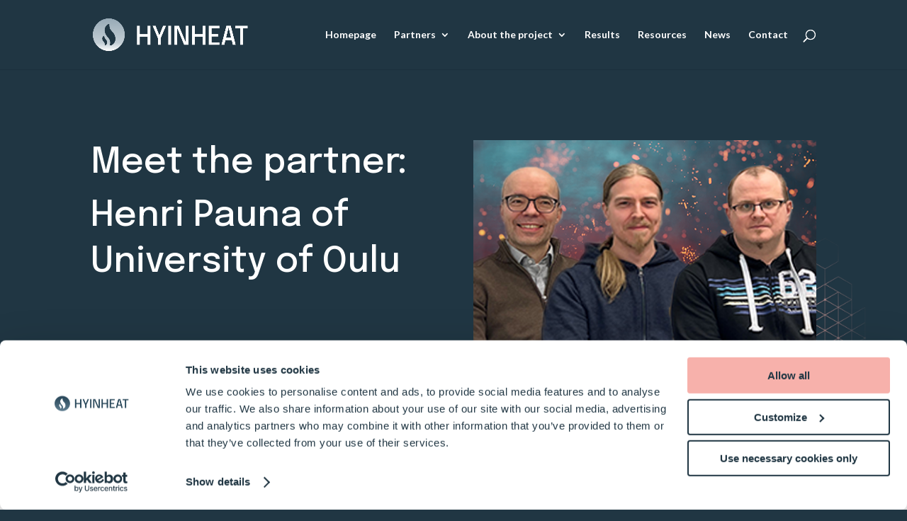

--- FILE ---
content_type: text/html; charset=utf-8
request_url: https://www.google.com/recaptcha/api2/anchor?ar=1&k=6LfVZGMpAAAAAMlOHwBzjUbkICTLILyG_Ra8OlGg&co=aHR0cHM6Ly9oeWluaGVhdC5ldTo0NDM.&hl=en&v=PoyoqOPhxBO7pBk68S4YbpHZ&size=invisible&anchor-ms=20000&execute-ms=30000&cb=pjlj08pj0wkw
body_size: 48710
content:
<!DOCTYPE HTML><html dir="ltr" lang="en"><head><meta http-equiv="Content-Type" content="text/html; charset=UTF-8">
<meta http-equiv="X-UA-Compatible" content="IE=edge">
<title>reCAPTCHA</title>
<style type="text/css">
/* cyrillic-ext */
@font-face {
  font-family: 'Roboto';
  font-style: normal;
  font-weight: 400;
  font-stretch: 100%;
  src: url(//fonts.gstatic.com/s/roboto/v48/KFO7CnqEu92Fr1ME7kSn66aGLdTylUAMa3GUBHMdazTgWw.woff2) format('woff2');
  unicode-range: U+0460-052F, U+1C80-1C8A, U+20B4, U+2DE0-2DFF, U+A640-A69F, U+FE2E-FE2F;
}
/* cyrillic */
@font-face {
  font-family: 'Roboto';
  font-style: normal;
  font-weight: 400;
  font-stretch: 100%;
  src: url(//fonts.gstatic.com/s/roboto/v48/KFO7CnqEu92Fr1ME7kSn66aGLdTylUAMa3iUBHMdazTgWw.woff2) format('woff2');
  unicode-range: U+0301, U+0400-045F, U+0490-0491, U+04B0-04B1, U+2116;
}
/* greek-ext */
@font-face {
  font-family: 'Roboto';
  font-style: normal;
  font-weight: 400;
  font-stretch: 100%;
  src: url(//fonts.gstatic.com/s/roboto/v48/KFO7CnqEu92Fr1ME7kSn66aGLdTylUAMa3CUBHMdazTgWw.woff2) format('woff2');
  unicode-range: U+1F00-1FFF;
}
/* greek */
@font-face {
  font-family: 'Roboto';
  font-style: normal;
  font-weight: 400;
  font-stretch: 100%;
  src: url(//fonts.gstatic.com/s/roboto/v48/KFO7CnqEu92Fr1ME7kSn66aGLdTylUAMa3-UBHMdazTgWw.woff2) format('woff2');
  unicode-range: U+0370-0377, U+037A-037F, U+0384-038A, U+038C, U+038E-03A1, U+03A3-03FF;
}
/* math */
@font-face {
  font-family: 'Roboto';
  font-style: normal;
  font-weight: 400;
  font-stretch: 100%;
  src: url(//fonts.gstatic.com/s/roboto/v48/KFO7CnqEu92Fr1ME7kSn66aGLdTylUAMawCUBHMdazTgWw.woff2) format('woff2');
  unicode-range: U+0302-0303, U+0305, U+0307-0308, U+0310, U+0312, U+0315, U+031A, U+0326-0327, U+032C, U+032F-0330, U+0332-0333, U+0338, U+033A, U+0346, U+034D, U+0391-03A1, U+03A3-03A9, U+03B1-03C9, U+03D1, U+03D5-03D6, U+03F0-03F1, U+03F4-03F5, U+2016-2017, U+2034-2038, U+203C, U+2040, U+2043, U+2047, U+2050, U+2057, U+205F, U+2070-2071, U+2074-208E, U+2090-209C, U+20D0-20DC, U+20E1, U+20E5-20EF, U+2100-2112, U+2114-2115, U+2117-2121, U+2123-214F, U+2190, U+2192, U+2194-21AE, U+21B0-21E5, U+21F1-21F2, U+21F4-2211, U+2213-2214, U+2216-22FF, U+2308-230B, U+2310, U+2319, U+231C-2321, U+2336-237A, U+237C, U+2395, U+239B-23B7, U+23D0, U+23DC-23E1, U+2474-2475, U+25AF, U+25B3, U+25B7, U+25BD, U+25C1, U+25CA, U+25CC, U+25FB, U+266D-266F, U+27C0-27FF, U+2900-2AFF, U+2B0E-2B11, U+2B30-2B4C, U+2BFE, U+3030, U+FF5B, U+FF5D, U+1D400-1D7FF, U+1EE00-1EEFF;
}
/* symbols */
@font-face {
  font-family: 'Roboto';
  font-style: normal;
  font-weight: 400;
  font-stretch: 100%;
  src: url(//fonts.gstatic.com/s/roboto/v48/KFO7CnqEu92Fr1ME7kSn66aGLdTylUAMaxKUBHMdazTgWw.woff2) format('woff2');
  unicode-range: U+0001-000C, U+000E-001F, U+007F-009F, U+20DD-20E0, U+20E2-20E4, U+2150-218F, U+2190, U+2192, U+2194-2199, U+21AF, U+21E6-21F0, U+21F3, U+2218-2219, U+2299, U+22C4-22C6, U+2300-243F, U+2440-244A, U+2460-24FF, U+25A0-27BF, U+2800-28FF, U+2921-2922, U+2981, U+29BF, U+29EB, U+2B00-2BFF, U+4DC0-4DFF, U+FFF9-FFFB, U+10140-1018E, U+10190-1019C, U+101A0, U+101D0-101FD, U+102E0-102FB, U+10E60-10E7E, U+1D2C0-1D2D3, U+1D2E0-1D37F, U+1F000-1F0FF, U+1F100-1F1AD, U+1F1E6-1F1FF, U+1F30D-1F30F, U+1F315, U+1F31C, U+1F31E, U+1F320-1F32C, U+1F336, U+1F378, U+1F37D, U+1F382, U+1F393-1F39F, U+1F3A7-1F3A8, U+1F3AC-1F3AF, U+1F3C2, U+1F3C4-1F3C6, U+1F3CA-1F3CE, U+1F3D4-1F3E0, U+1F3ED, U+1F3F1-1F3F3, U+1F3F5-1F3F7, U+1F408, U+1F415, U+1F41F, U+1F426, U+1F43F, U+1F441-1F442, U+1F444, U+1F446-1F449, U+1F44C-1F44E, U+1F453, U+1F46A, U+1F47D, U+1F4A3, U+1F4B0, U+1F4B3, U+1F4B9, U+1F4BB, U+1F4BF, U+1F4C8-1F4CB, U+1F4D6, U+1F4DA, U+1F4DF, U+1F4E3-1F4E6, U+1F4EA-1F4ED, U+1F4F7, U+1F4F9-1F4FB, U+1F4FD-1F4FE, U+1F503, U+1F507-1F50B, U+1F50D, U+1F512-1F513, U+1F53E-1F54A, U+1F54F-1F5FA, U+1F610, U+1F650-1F67F, U+1F687, U+1F68D, U+1F691, U+1F694, U+1F698, U+1F6AD, U+1F6B2, U+1F6B9-1F6BA, U+1F6BC, U+1F6C6-1F6CF, U+1F6D3-1F6D7, U+1F6E0-1F6EA, U+1F6F0-1F6F3, U+1F6F7-1F6FC, U+1F700-1F7FF, U+1F800-1F80B, U+1F810-1F847, U+1F850-1F859, U+1F860-1F887, U+1F890-1F8AD, U+1F8B0-1F8BB, U+1F8C0-1F8C1, U+1F900-1F90B, U+1F93B, U+1F946, U+1F984, U+1F996, U+1F9E9, U+1FA00-1FA6F, U+1FA70-1FA7C, U+1FA80-1FA89, U+1FA8F-1FAC6, U+1FACE-1FADC, U+1FADF-1FAE9, U+1FAF0-1FAF8, U+1FB00-1FBFF;
}
/* vietnamese */
@font-face {
  font-family: 'Roboto';
  font-style: normal;
  font-weight: 400;
  font-stretch: 100%;
  src: url(//fonts.gstatic.com/s/roboto/v48/KFO7CnqEu92Fr1ME7kSn66aGLdTylUAMa3OUBHMdazTgWw.woff2) format('woff2');
  unicode-range: U+0102-0103, U+0110-0111, U+0128-0129, U+0168-0169, U+01A0-01A1, U+01AF-01B0, U+0300-0301, U+0303-0304, U+0308-0309, U+0323, U+0329, U+1EA0-1EF9, U+20AB;
}
/* latin-ext */
@font-face {
  font-family: 'Roboto';
  font-style: normal;
  font-weight: 400;
  font-stretch: 100%;
  src: url(//fonts.gstatic.com/s/roboto/v48/KFO7CnqEu92Fr1ME7kSn66aGLdTylUAMa3KUBHMdazTgWw.woff2) format('woff2');
  unicode-range: U+0100-02BA, U+02BD-02C5, U+02C7-02CC, U+02CE-02D7, U+02DD-02FF, U+0304, U+0308, U+0329, U+1D00-1DBF, U+1E00-1E9F, U+1EF2-1EFF, U+2020, U+20A0-20AB, U+20AD-20C0, U+2113, U+2C60-2C7F, U+A720-A7FF;
}
/* latin */
@font-face {
  font-family: 'Roboto';
  font-style: normal;
  font-weight: 400;
  font-stretch: 100%;
  src: url(//fonts.gstatic.com/s/roboto/v48/KFO7CnqEu92Fr1ME7kSn66aGLdTylUAMa3yUBHMdazQ.woff2) format('woff2');
  unicode-range: U+0000-00FF, U+0131, U+0152-0153, U+02BB-02BC, U+02C6, U+02DA, U+02DC, U+0304, U+0308, U+0329, U+2000-206F, U+20AC, U+2122, U+2191, U+2193, U+2212, U+2215, U+FEFF, U+FFFD;
}
/* cyrillic-ext */
@font-face {
  font-family: 'Roboto';
  font-style: normal;
  font-weight: 500;
  font-stretch: 100%;
  src: url(//fonts.gstatic.com/s/roboto/v48/KFO7CnqEu92Fr1ME7kSn66aGLdTylUAMa3GUBHMdazTgWw.woff2) format('woff2');
  unicode-range: U+0460-052F, U+1C80-1C8A, U+20B4, U+2DE0-2DFF, U+A640-A69F, U+FE2E-FE2F;
}
/* cyrillic */
@font-face {
  font-family: 'Roboto';
  font-style: normal;
  font-weight: 500;
  font-stretch: 100%;
  src: url(//fonts.gstatic.com/s/roboto/v48/KFO7CnqEu92Fr1ME7kSn66aGLdTylUAMa3iUBHMdazTgWw.woff2) format('woff2');
  unicode-range: U+0301, U+0400-045F, U+0490-0491, U+04B0-04B1, U+2116;
}
/* greek-ext */
@font-face {
  font-family: 'Roboto';
  font-style: normal;
  font-weight: 500;
  font-stretch: 100%;
  src: url(//fonts.gstatic.com/s/roboto/v48/KFO7CnqEu92Fr1ME7kSn66aGLdTylUAMa3CUBHMdazTgWw.woff2) format('woff2');
  unicode-range: U+1F00-1FFF;
}
/* greek */
@font-face {
  font-family: 'Roboto';
  font-style: normal;
  font-weight: 500;
  font-stretch: 100%;
  src: url(//fonts.gstatic.com/s/roboto/v48/KFO7CnqEu92Fr1ME7kSn66aGLdTylUAMa3-UBHMdazTgWw.woff2) format('woff2');
  unicode-range: U+0370-0377, U+037A-037F, U+0384-038A, U+038C, U+038E-03A1, U+03A3-03FF;
}
/* math */
@font-face {
  font-family: 'Roboto';
  font-style: normal;
  font-weight: 500;
  font-stretch: 100%;
  src: url(//fonts.gstatic.com/s/roboto/v48/KFO7CnqEu92Fr1ME7kSn66aGLdTylUAMawCUBHMdazTgWw.woff2) format('woff2');
  unicode-range: U+0302-0303, U+0305, U+0307-0308, U+0310, U+0312, U+0315, U+031A, U+0326-0327, U+032C, U+032F-0330, U+0332-0333, U+0338, U+033A, U+0346, U+034D, U+0391-03A1, U+03A3-03A9, U+03B1-03C9, U+03D1, U+03D5-03D6, U+03F0-03F1, U+03F4-03F5, U+2016-2017, U+2034-2038, U+203C, U+2040, U+2043, U+2047, U+2050, U+2057, U+205F, U+2070-2071, U+2074-208E, U+2090-209C, U+20D0-20DC, U+20E1, U+20E5-20EF, U+2100-2112, U+2114-2115, U+2117-2121, U+2123-214F, U+2190, U+2192, U+2194-21AE, U+21B0-21E5, U+21F1-21F2, U+21F4-2211, U+2213-2214, U+2216-22FF, U+2308-230B, U+2310, U+2319, U+231C-2321, U+2336-237A, U+237C, U+2395, U+239B-23B7, U+23D0, U+23DC-23E1, U+2474-2475, U+25AF, U+25B3, U+25B7, U+25BD, U+25C1, U+25CA, U+25CC, U+25FB, U+266D-266F, U+27C0-27FF, U+2900-2AFF, U+2B0E-2B11, U+2B30-2B4C, U+2BFE, U+3030, U+FF5B, U+FF5D, U+1D400-1D7FF, U+1EE00-1EEFF;
}
/* symbols */
@font-face {
  font-family: 'Roboto';
  font-style: normal;
  font-weight: 500;
  font-stretch: 100%;
  src: url(//fonts.gstatic.com/s/roboto/v48/KFO7CnqEu92Fr1ME7kSn66aGLdTylUAMaxKUBHMdazTgWw.woff2) format('woff2');
  unicode-range: U+0001-000C, U+000E-001F, U+007F-009F, U+20DD-20E0, U+20E2-20E4, U+2150-218F, U+2190, U+2192, U+2194-2199, U+21AF, U+21E6-21F0, U+21F3, U+2218-2219, U+2299, U+22C4-22C6, U+2300-243F, U+2440-244A, U+2460-24FF, U+25A0-27BF, U+2800-28FF, U+2921-2922, U+2981, U+29BF, U+29EB, U+2B00-2BFF, U+4DC0-4DFF, U+FFF9-FFFB, U+10140-1018E, U+10190-1019C, U+101A0, U+101D0-101FD, U+102E0-102FB, U+10E60-10E7E, U+1D2C0-1D2D3, U+1D2E0-1D37F, U+1F000-1F0FF, U+1F100-1F1AD, U+1F1E6-1F1FF, U+1F30D-1F30F, U+1F315, U+1F31C, U+1F31E, U+1F320-1F32C, U+1F336, U+1F378, U+1F37D, U+1F382, U+1F393-1F39F, U+1F3A7-1F3A8, U+1F3AC-1F3AF, U+1F3C2, U+1F3C4-1F3C6, U+1F3CA-1F3CE, U+1F3D4-1F3E0, U+1F3ED, U+1F3F1-1F3F3, U+1F3F5-1F3F7, U+1F408, U+1F415, U+1F41F, U+1F426, U+1F43F, U+1F441-1F442, U+1F444, U+1F446-1F449, U+1F44C-1F44E, U+1F453, U+1F46A, U+1F47D, U+1F4A3, U+1F4B0, U+1F4B3, U+1F4B9, U+1F4BB, U+1F4BF, U+1F4C8-1F4CB, U+1F4D6, U+1F4DA, U+1F4DF, U+1F4E3-1F4E6, U+1F4EA-1F4ED, U+1F4F7, U+1F4F9-1F4FB, U+1F4FD-1F4FE, U+1F503, U+1F507-1F50B, U+1F50D, U+1F512-1F513, U+1F53E-1F54A, U+1F54F-1F5FA, U+1F610, U+1F650-1F67F, U+1F687, U+1F68D, U+1F691, U+1F694, U+1F698, U+1F6AD, U+1F6B2, U+1F6B9-1F6BA, U+1F6BC, U+1F6C6-1F6CF, U+1F6D3-1F6D7, U+1F6E0-1F6EA, U+1F6F0-1F6F3, U+1F6F7-1F6FC, U+1F700-1F7FF, U+1F800-1F80B, U+1F810-1F847, U+1F850-1F859, U+1F860-1F887, U+1F890-1F8AD, U+1F8B0-1F8BB, U+1F8C0-1F8C1, U+1F900-1F90B, U+1F93B, U+1F946, U+1F984, U+1F996, U+1F9E9, U+1FA00-1FA6F, U+1FA70-1FA7C, U+1FA80-1FA89, U+1FA8F-1FAC6, U+1FACE-1FADC, U+1FADF-1FAE9, U+1FAF0-1FAF8, U+1FB00-1FBFF;
}
/* vietnamese */
@font-face {
  font-family: 'Roboto';
  font-style: normal;
  font-weight: 500;
  font-stretch: 100%;
  src: url(//fonts.gstatic.com/s/roboto/v48/KFO7CnqEu92Fr1ME7kSn66aGLdTylUAMa3OUBHMdazTgWw.woff2) format('woff2');
  unicode-range: U+0102-0103, U+0110-0111, U+0128-0129, U+0168-0169, U+01A0-01A1, U+01AF-01B0, U+0300-0301, U+0303-0304, U+0308-0309, U+0323, U+0329, U+1EA0-1EF9, U+20AB;
}
/* latin-ext */
@font-face {
  font-family: 'Roboto';
  font-style: normal;
  font-weight: 500;
  font-stretch: 100%;
  src: url(//fonts.gstatic.com/s/roboto/v48/KFO7CnqEu92Fr1ME7kSn66aGLdTylUAMa3KUBHMdazTgWw.woff2) format('woff2');
  unicode-range: U+0100-02BA, U+02BD-02C5, U+02C7-02CC, U+02CE-02D7, U+02DD-02FF, U+0304, U+0308, U+0329, U+1D00-1DBF, U+1E00-1E9F, U+1EF2-1EFF, U+2020, U+20A0-20AB, U+20AD-20C0, U+2113, U+2C60-2C7F, U+A720-A7FF;
}
/* latin */
@font-face {
  font-family: 'Roboto';
  font-style: normal;
  font-weight: 500;
  font-stretch: 100%;
  src: url(//fonts.gstatic.com/s/roboto/v48/KFO7CnqEu92Fr1ME7kSn66aGLdTylUAMa3yUBHMdazQ.woff2) format('woff2');
  unicode-range: U+0000-00FF, U+0131, U+0152-0153, U+02BB-02BC, U+02C6, U+02DA, U+02DC, U+0304, U+0308, U+0329, U+2000-206F, U+20AC, U+2122, U+2191, U+2193, U+2212, U+2215, U+FEFF, U+FFFD;
}
/* cyrillic-ext */
@font-face {
  font-family: 'Roboto';
  font-style: normal;
  font-weight: 900;
  font-stretch: 100%;
  src: url(//fonts.gstatic.com/s/roboto/v48/KFO7CnqEu92Fr1ME7kSn66aGLdTylUAMa3GUBHMdazTgWw.woff2) format('woff2');
  unicode-range: U+0460-052F, U+1C80-1C8A, U+20B4, U+2DE0-2DFF, U+A640-A69F, U+FE2E-FE2F;
}
/* cyrillic */
@font-face {
  font-family: 'Roboto';
  font-style: normal;
  font-weight: 900;
  font-stretch: 100%;
  src: url(//fonts.gstatic.com/s/roboto/v48/KFO7CnqEu92Fr1ME7kSn66aGLdTylUAMa3iUBHMdazTgWw.woff2) format('woff2');
  unicode-range: U+0301, U+0400-045F, U+0490-0491, U+04B0-04B1, U+2116;
}
/* greek-ext */
@font-face {
  font-family: 'Roboto';
  font-style: normal;
  font-weight: 900;
  font-stretch: 100%;
  src: url(//fonts.gstatic.com/s/roboto/v48/KFO7CnqEu92Fr1ME7kSn66aGLdTylUAMa3CUBHMdazTgWw.woff2) format('woff2');
  unicode-range: U+1F00-1FFF;
}
/* greek */
@font-face {
  font-family: 'Roboto';
  font-style: normal;
  font-weight: 900;
  font-stretch: 100%;
  src: url(//fonts.gstatic.com/s/roboto/v48/KFO7CnqEu92Fr1ME7kSn66aGLdTylUAMa3-UBHMdazTgWw.woff2) format('woff2');
  unicode-range: U+0370-0377, U+037A-037F, U+0384-038A, U+038C, U+038E-03A1, U+03A3-03FF;
}
/* math */
@font-face {
  font-family: 'Roboto';
  font-style: normal;
  font-weight: 900;
  font-stretch: 100%;
  src: url(//fonts.gstatic.com/s/roboto/v48/KFO7CnqEu92Fr1ME7kSn66aGLdTylUAMawCUBHMdazTgWw.woff2) format('woff2');
  unicode-range: U+0302-0303, U+0305, U+0307-0308, U+0310, U+0312, U+0315, U+031A, U+0326-0327, U+032C, U+032F-0330, U+0332-0333, U+0338, U+033A, U+0346, U+034D, U+0391-03A1, U+03A3-03A9, U+03B1-03C9, U+03D1, U+03D5-03D6, U+03F0-03F1, U+03F4-03F5, U+2016-2017, U+2034-2038, U+203C, U+2040, U+2043, U+2047, U+2050, U+2057, U+205F, U+2070-2071, U+2074-208E, U+2090-209C, U+20D0-20DC, U+20E1, U+20E5-20EF, U+2100-2112, U+2114-2115, U+2117-2121, U+2123-214F, U+2190, U+2192, U+2194-21AE, U+21B0-21E5, U+21F1-21F2, U+21F4-2211, U+2213-2214, U+2216-22FF, U+2308-230B, U+2310, U+2319, U+231C-2321, U+2336-237A, U+237C, U+2395, U+239B-23B7, U+23D0, U+23DC-23E1, U+2474-2475, U+25AF, U+25B3, U+25B7, U+25BD, U+25C1, U+25CA, U+25CC, U+25FB, U+266D-266F, U+27C0-27FF, U+2900-2AFF, U+2B0E-2B11, U+2B30-2B4C, U+2BFE, U+3030, U+FF5B, U+FF5D, U+1D400-1D7FF, U+1EE00-1EEFF;
}
/* symbols */
@font-face {
  font-family: 'Roboto';
  font-style: normal;
  font-weight: 900;
  font-stretch: 100%;
  src: url(//fonts.gstatic.com/s/roboto/v48/KFO7CnqEu92Fr1ME7kSn66aGLdTylUAMaxKUBHMdazTgWw.woff2) format('woff2');
  unicode-range: U+0001-000C, U+000E-001F, U+007F-009F, U+20DD-20E0, U+20E2-20E4, U+2150-218F, U+2190, U+2192, U+2194-2199, U+21AF, U+21E6-21F0, U+21F3, U+2218-2219, U+2299, U+22C4-22C6, U+2300-243F, U+2440-244A, U+2460-24FF, U+25A0-27BF, U+2800-28FF, U+2921-2922, U+2981, U+29BF, U+29EB, U+2B00-2BFF, U+4DC0-4DFF, U+FFF9-FFFB, U+10140-1018E, U+10190-1019C, U+101A0, U+101D0-101FD, U+102E0-102FB, U+10E60-10E7E, U+1D2C0-1D2D3, U+1D2E0-1D37F, U+1F000-1F0FF, U+1F100-1F1AD, U+1F1E6-1F1FF, U+1F30D-1F30F, U+1F315, U+1F31C, U+1F31E, U+1F320-1F32C, U+1F336, U+1F378, U+1F37D, U+1F382, U+1F393-1F39F, U+1F3A7-1F3A8, U+1F3AC-1F3AF, U+1F3C2, U+1F3C4-1F3C6, U+1F3CA-1F3CE, U+1F3D4-1F3E0, U+1F3ED, U+1F3F1-1F3F3, U+1F3F5-1F3F7, U+1F408, U+1F415, U+1F41F, U+1F426, U+1F43F, U+1F441-1F442, U+1F444, U+1F446-1F449, U+1F44C-1F44E, U+1F453, U+1F46A, U+1F47D, U+1F4A3, U+1F4B0, U+1F4B3, U+1F4B9, U+1F4BB, U+1F4BF, U+1F4C8-1F4CB, U+1F4D6, U+1F4DA, U+1F4DF, U+1F4E3-1F4E6, U+1F4EA-1F4ED, U+1F4F7, U+1F4F9-1F4FB, U+1F4FD-1F4FE, U+1F503, U+1F507-1F50B, U+1F50D, U+1F512-1F513, U+1F53E-1F54A, U+1F54F-1F5FA, U+1F610, U+1F650-1F67F, U+1F687, U+1F68D, U+1F691, U+1F694, U+1F698, U+1F6AD, U+1F6B2, U+1F6B9-1F6BA, U+1F6BC, U+1F6C6-1F6CF, U+1F6D3-1F6D7, U+1F6E0-1F6EA, U+1F6F0-1F6F3, U+1F6F7-1F6FC, U+1F700-1F7FF, U+1F800-1F80B, U+1F810-1F847, U+1F850-1F859, U+1F860-1F887, U+1F890-1F8AD, U+1F8B0-1F8BB, U+1F8C0-1F8C1, U+1F900-1F90B, U+1F93B, U+1F946, U+1F984, U+1F996, U+1F9E9, U+1FA00-1FA6F, U+1FA70-1FA7C, U+1FA80-1FA89, U+1FA8F-1FAC6, U+1FACE-1FADC, U+1FADF-1FAE9, U+1FAF0-1FAF8, U+1FB00-1FBFF;
}
/* vietnamese */
@font-face {
  font-family: 'Roboto';
  font-style: normal;
  font-weight: 900;
  font-stretch: 100%;
  src: url(//fonts.gstatic.com/s/roboto/v48/KFO7CnqEu92Fr1ME7kSn66aGLdTylUAMa3OUBHMdazTgWw.woff2) format('woff2');
  unicode-range: U+0102-0103, U+0110-0111, U+0128-0129, U+0168-0169, U+01A0-01A1, U+01AF-01B0, U+0300-0301, U+0303-0304, U+0308-0309, U+0323, U+0329, U+1EA0-1EF9, U+20AB;
}
/* latin-ext */
@font-face {
  font-family: 'Roboto';
  font-style: normal;
  font-weight: 900;
  font-stretch: 100%;
  src: url(//fonts.gstatic.com/s/roboto/v48/KFO7CnqEu92Fr1ME7kSn66aGLdTylUAMa3KUBHMdazTgWw.woff2) format('woff2');
  unicode-range: U+0100-02BA, U+02BD-02C5, U+02C7-02CC, U+02CE-02D7, U+02DD-02FF, U+0304, U+0308, U+0329, U+1D00-1DBF, U+1E00-1E9F, U+1EF2-1EFF, U+2020, U+20A0-20AB, U+20AD-20C0, U+2113, U+2C60-2C7F, U+A720-A7FF;
}
/* latin */
@font-face {
  font-family: 'Roboto';
  font-style: normal;
  font-weight: 900;
  font-stretch: 100%;
  src: url(//fonts.gstatic.com/s/roboto/v48/KFO7CnqEu92Fr1ME7kSn66aGLdTylUAMa3yUBHMdazQ.woff2) format('woff2');
  unicode-range: U+0000-00FF, U+0131, U+0152-0153, U+02BB-02BC, U+02C6, U+02DA, U+02DC, U+0304, U+0308, U+0329, U+2000-206F, U+20AC, U+2122, U+2191, U+2193, U+2212, U+2215, U+FEFF, U+FFFD;
}

</style>
<link rel="stylesheet" type="text/css" href="https://www.gstatic.com/recaptcha/releases/PoyoqOPhxBO7pBk68S4YbpHZ/styles__ltr.css">
<script nonce="YoSZ2f4xMyQyQS4cCTJF8A" type="text/javascript">window['__recaptcha_api'] = 'https://www.google.com/recaptcha/api2/';</script>
<script type="text/javascript" src="https://www.gstatic.com/recaptcha/releases/PoyoqOPhxBO7pBk68S4YbpHZ/recaptcha__en.js" nonce="YoSZ2f4xMyQyQS4cCTJF8A">
      
    </script></head>
<body><div id="rc-anchor-alert" class="rc-anchor-alert"></div>
<input type="hidden" id="recaptcha-token" value="[base64]">
<script type="text/javascript" nonce="YoSZ2f4xMyQyQS4cCTJF8A">
      recaptcha.anchor.Main.init("[\x22ainput\x22,[\x22bgdata\x22,\x22\x22,\[base64]/[base64]/bmV3IFpbdF0obVswXSk6Sz09Mj9uZXcgWlt0XShtWzBdLG1bMV0pOks9PTM/bmV3IFpbdF0obVswXSxtWzFdLG1bMl0pOks9PTQ/[base64]/[base64]/[base64]/[base64]/[base64]/[base64]/[base64]/[base64]/[base64]/[base64]/[base64]/[base64]/[base64]/[base64]\\u003d\\u003d\x22,\[base64]\x22,\x22LjrDnsOiw7QHwoTDhlsCNW46FcOKwpYhR8Kyw78VfEPCtMKOVFbDhcOjw5hJw5vDkMKrw6pcWwI2w6fCgCVBw4VZWTk3w7HDksKTw4/[base64]/Cu8OHwr/Cr0UVwr9ewpvCq8OJK8KeU8OLdF5/OywgYsKEwpwjw54banAeUMOECUUQLRfDmSdzZMOoNB4RBsK2IU/CtW7CikQrw5Zvw6fCt8O9w7l0wpXDszMZKANpwqzCqcOuw6LCllPDly/Dn8O+wrdLw5rCihxFwpbCmB/[base64]/DkMO4wrDDgcO1bmgxwpzDn8KKwp0rRELDssO2bnbDvcOGRUXDs8OCw5QpcsOdYcKvwr0/SUnDosKtw6PDny3CicKSw7PCtG7DusKqwokxXVFvHF4Vwo/Dq8OnQTLDpAEWbsOyw79dw4cOw7dULXfCl8OtJ0DCvMKxI8Ozw6bDvzd8w6/Ch1N7wrZNwpHDnwfDi8O2wpVUK8Kiwp/DvcOpw5zCqMKxwqNfIxXDhRhIe8OBwpzCp8Kow6XDosKaw7jCq8KLM8OKfnHCrMO0wocnFVZ/JsORMH7CssKAwoLCocOkb8KzwrjDtHHDgMKywpfDgEdDw5TCmMKrAcOAKMOGV2puGMKhfSN/FzbCoWV/w4RELyVUFcOYw6XDq23Dq3nDvMO9CMOxdsOywrfCtcKJwqnCgA8kw6xaw5MBUncjwqjDucK7NGItWsOrwpRHUcKlwqfCsSDDocKCC8KDVsKWTsKbZMKhw4JHwplDw5Efw4AUwq8bfy/DnQfCslpbw6Asw7oYLBLCrsK1wpLCqMOsC2TDhS/DkcK1wrzCtDZFw7/Dl8KkO8KvRsOAwrzDlFdSwofCmxnDqMOCwqDCqcK6BMKzBhklw5LCoGVYwowtwrFGC0ZYfE3DnsO1wqR3Yyhbw63CjBHDmgLDjwg2F2FaPQIfwpBkw63CtMOMwo3Cq8K1e8O1w5IbwrkPwrUlwrPDgsOLwoLDosKxEsK9PisdQXBab8Ogw5lPw5o8wpMqwo/[base64]/[base64]/CocOCCl14PcOCw4fClCrCksORJm8KwqHDiFDCrcOYwo7DrcOefgjDs8KuwqTClE3CkWQuw4/[base64]/[base64]/DqTPCosK/wpltwpcmwrshO8KKwoBnw7B2OWnCoMO/wrvCiMOAwpfDucOUwoPDv0bCucKJw5pUw4EUw77Dul3ChQ/[base64]/aMOZR2jDj1cZP8Kdw53Cvjtdw6wKwp0FRW/[base64]/w7TCucONwpXDnCLDty9WCSPCtHxyWjzCkcOGw7gKwpDDvcKhwpjDpzIaw6xNL2DDsh8/wrfCvTvDrW5bwrjDjnXDmx/CmMKXw6YHH8O2acKHw4jDmsK+cWoqw7/[base64]/DgSzDncOnw492wotZw4zClMOpwrjCg8KocnrDsMKFw5NYISM0woU/G8OWLMOPAMKqwogUwp/DnsObwrh9bsKkwqvDmS07w5HDr8OKWsK4wowMeMOIU8OLXMOyMMO2wp3DsBTDkcO/[base64]/DkwcMNFHCt8OOSMOlw7rCu8OkDcOXw77CuMKsw4ZsL0UafBcQbSMjw6rDlMOZwrLDkGUsQ1FEwqXCsB9AXMOLfEImZsO5NFMrdCnCh8O4w7MIM2zDrmvDm33CoMOhf8Orw687XcOfw47DmmXCk1/CmSTDusKOInghwpFFwqjCpArDkQRYw4NTNXclZ8Kic8OPwo3CgcK4e3XDgcOrdsOzwokZQMKkw7kqw5zDthkFGsK4eRdGVsOzwpJWw43Cqw/[base64]/DsWzDpsO5cnNZMMKzw77DuU1Nw4nCpMO4C8OhwphlS8K0T0jDucOywprCqzzDhCM6woIHSxVTwpHCuVc5w4xWw6fDucKEw4vDrMOUKWQAwq1EwrhmOcKvOELCnU3CriFYw63CmsK/AsK0TFRKw6lpwp3Cvgs7QzMgIQ59wpvCqcKOCsOIwozCvMKAait3N2FhJyDDngXDjsKeRGfCqMOPLsKEc8O/w5k8w7IcwrbCg0A+KsOLw7B0C8O0w5bDhsKMIcOvXUjCpcKiNgPCk8OsAMO2w6nDj0XCssOQw57Dj0LCpA7Co07DlDkxwrIRw5YlasO4wrYuUC9/wrvDkAnDrMOWVcK3EGzDucKcw5PCo0EhwoM0P8Odwq80wo1LEMO3asO4wr8Jf1QHOsKCw6hEVcKHw5XCq8ODKsKTOcOOwpHClGEuIy4Hw4VXcHTDngDDnmVNwo7DnU1UPMO/[base64]/CjsO0V8OdP8OjwpfCsMK6wprCq0nDlyo8VMOmeMKDGsOkFMOzBMKFw4I4woIKwpPDtsOzOgZUSMO6w4/Cun/DjWNTAcKsAgcLJ3fDoVxEFV3DtX3DksOgw73DkgFtwovCoxwoQ0tgecOQwoJyw6EBw7hCCULCgnUrwptvZ2PCmkvDjh/Dm8K8w6nCu3IzJMOGwqjCl8KKAwMCDgZhwpcPPcO/wpjCmWFXwqBAaSE6w7tqw4DCoyMsPjQSw7QeasK2LsKCwobDn8K1w51hw7/Cti/Dv8K+wrsDJMO1woYlw7h4GmFXw7MiYcKwMijDt8O4C8OifMKuJcOYE8OYcz3CicOJP8OSw54bMw4oworCuhvDuSXDmsOvFTjCsUspwqVzGsKcwrwRw7lqTcKnK8OlIQ43DRZGw6Bow5jDmjTDtl4hw4nCs8OnQQMwdcOXwprCjwYpw4hHI8O/w5vDhsOIwofCk2PDkE57IBoTe8KKX8OhP8O0ZMKtwp5Dw7xbw5YAccKFw69NKMOIWEJLGcOZwrQsw57CtyYcfydAw6N9wpfCkWlSwoPDucKAezYSGMOvEFTCtU/[base64]/ChRMnLkvDo8O6w4LDpsKwwp7DiGTDuMK4BF/CscKIw6fDi8K2w7FdA3c0w69bD8KRwo9vw48BLMKUDBjDpMKzw7LDv8OOwq3DvFd8w5wAYMOnw6/DjyDDscO7PcOHw49fw60hw4RRwq5+S0zDsEcLw5sDdcORw4xUY8KybsOnECtJw7zDsA3Cu33DhVTCk0zCrGnDgHAYS3/Ch1vDt0l8TcO2wqYKwoZqwo04wopTw4dSaMOiCgHDk08hFsKgw7t5ORBPwqB7M8K3w4hJw5/CtsKkwodIEsKPwociCMKPwo/Ct8KEw4DChB9HwrHCgD4eFcKnM8OyXsKKw6kfwqtlw6IiTEnCncKLUEnCu8O1JUtYwpvDvAgKJXbCrMODwrkFwqQqACkrdMOXwoXDq2LDgcOhVcKOVsK4OMO5ZC7CscOuw6zDrgAKw4TDmsKqwqTDjRlbwpLCq8Kvwrlxw4Ihw43DtUVeD1/Cl8OjasO/w4B6w5XDoCPCrVsew5d8w6bCjCbChgBRCcOAO1DDl8K2LwbDoQoWIMKAw5fDrcKDRMKkFFVlw75/CcKIw6/CncKmwqnCjcKDXUAjwpXCgyd2EMKSw4jCgDowFgrCmMKQwpwnw7TDhFxiAcK3wrLDuDzDpUMKwqTDvcOvw5LClcK1w7hGX8OYf3gycMOBbXBuMDtfw4fDtjlNwopIwolrw4jDgQZ/wr/CpSwUwr11wqddZiDDq8KBwrJ3w516LBpcw4haw7PCnsKTZQcMLkLDi1LCq8KCwrzDhQVQw5gWw7fDpirDuMK+w5HCnlhIw5R4w50nWMKnwo/CtgTCrXskdiBFwqPDuWfDhxHCuVAqwpXCtHXCg1UNwqp8w7HDi0PCtsO3VsKcwo7DkMOpw65NMT90w4M3NsKzwqzCo2/CvMKTw4AXwrXCoMKZw4PCvHlHwo/[base64]/CmgHCiBpYRklbwofDrShFeQTCscKsCiLCjcOzw7VfYnvCtznDkMKnw74zw4rDkMO/bCnDhMOiw7kgYsK6wrbDr8OkOwAlcyrDkGpRwqRUL8KzB8Ogwromw5oCw6PDusOvJMKbw4NBwojCvcOcwrAgw6DCiU/[base64]/CqhXDtBltNsO4wo7Dmz1MwofCocOjOklTwqTDtcOQUsKjFQPDrV/CqigEwqV5QhXDnMOgwpELIUnDtzfDrcOePkHDqMOhJRlsLMKrGzZdwpzDncO0T1kIw7A1YCoQw6kcLiDDusKHwpsiOsOtw5jCosOGJFnCksOuw4PDnQzDr8O5w5Vmw4lUfC3Ct8KtO8OuZRjCl8KZKmTCscOdwpRwVxsww5MmF2xGeMOiw7x5wq/Cm8O7w5ZteBbCh38gwo5Fw6UPw5Mlw6wSw6/[base64]/[base64]/DvnHDuxXDtMOqw5LCgBrCvMOjaMKcw5c1wpvCrnMyJgwkf8KSaxslPsO5BcO/SRrChTTDjcK2ZzVQw5VNw6t5wrjCmMKVfnVIGMOXw5PCihfDtybCjsKUwrHCmkpdeyk1wqRlwrHCpGbDok/CsBZoworCvg7Dk33CmAXDh8Osw5c7w411IUnDhMKhwq0zw4gpAMO1w4/[base64]/DrMOrw4nCiSMmwqlaUmQYwq48w6/DgiNdw4FqZsK4wofCpcKRw7hmwq1hFsOpwpDDt8KvF8O3wqPDrV/DgVPDnMOMw4/CmjUqAlNnwq/[base64]/bR1oSlvDixbCiVfDqhTCmF0yEMKTRMKIYMKWXSUIw6U8DGDCvwnCosKONMO2wqrDs0MXwpJcJMOsFsKYwqVkfcKZScKZMB5kw6p3USdmUsO6w73DoxjCqy15w7rDhcKERcKaw5vDi3DDvsKjcMOZFiBfKsKjeS94wpwdwoM8w75Sw61hw5NSO8O5wqc/w5PDpsOTwr4GwqbDt3E1eMK8c8OXEMKSw57CqFwsTMK/GsKCR3vCmVrDrgPDul5sSX3CvTEpw7vDjkHCtlQxQsK3w6zDnsOcwqfCrRxkGcODEi0Tw7VHw7nDjhbCtcKow7sQw57DjcOtc8O+E8O/ccK0UsKzwpMEYMObG2g7ccKlw6nCv8OkwqjCocKFw63Ci8OfHkFbI1bCqMOuF216dxw/QhpSw5DDssK2HwvCrsOaMGvDhXxJwpAHw5DCq8Kjw6BHCsOmw7ktfwPCi8O9w5peZz3DoXg3w57Cg8Oqw4/[base64]/DicOFw5VfGsKbwo1AQ8OSMMOhHMKCw6/Do8Ouwpxhwrx1woXDp2wcw6IZwrLDtSlgVMOlSsOfw53Do8KZegQKw7TDnSZyJE9rFXLDt8KxUsO5PgA/B8OhesKbw7PDjcOlw5jCgcKBSHjCrcOyc8OXw6HDpsOMc2zDtWYAw4fDuMKsSC7CgcOGwq/DtlHCtcOLWMO3XcO2QMKGw6fCpcOlAsOowpZ8woEdHMK2wrt6wrYXQm9mwqBmw4zDl8OYwqxUwoLCtMOXwqN0w7bDnFHDicO8wqnDq1g3YcKzw7jDi3tww4NzU8Osw50XIMKMFSt7w54AZ8KzPisbwr45w6VowqNzRhB9HD/DicOOcCjCqwlxw43ClsOOw6PDqh3Crk3Cr8Okw7Maw4TDk2NxDMO5wq4jw7vCkDbClATClcOcwrHCmUjDicOjwp3CvjPDo8OPw6zCoMKgwrDCqABodMKJw7dAw4rDp8OaUlDDscOUVlDCrSPDozxxwoTDtCjDonjDjMKQFh/CtcKZw5lIe8KcCwQMNQ/CtHNqwqUZJBXDhGTDiMOCw6VtwrZdw6dBMMKFwrRrFMKfwqw8WjMBw6bDssOoJMKJSTQlw4tOdsKRwpZaDg1uw7/DvMO5w5QfUmfCiMO5KsOGwr3CvcKrw6LDjh3CgMK8FArDkEjCikTDmDhSBsO3wpvCqxLCk3k/[base64]/NsOUw77CicOuwptjPzNbcALDuinDrynDicOMw5wrZMO+wp3Dl1UVOD/DnB/DiMKUw53DlygDw6vDhcKHNcKFNhg9w4jDkjlfwrNtVcObwoPCoGjDu8KXwpJFOMOyw5HCgUDDqQzDh8OaBxdmwpE9MnVaaMK1wrUmMyXCn8KIwq4kw5HDlcKCbRYewohjw5jCpMKKLFFSVMKLY1Q/wotMwqvDgVd4B8K0w59LOEUCKGtkF0Y0w4kUecOTE8OqXAnCvsOncW7Dq1jCp8KGR8OhLnEpZcOjw718OcKWUgPDgcKGGcKlw59+wqEVPXfDrMOycsKlC3TCusK5w60Ew6Ymw6/DlcOOw514c0MWBsKLw68CE8Ofwo8Iw4B7w4RKBcKEBmbCqsO8PcKHRsOeMR/CgcOvwqvClMOgbgxFw5DDlA4rDzvDnArDgDIywrXDpTHCpSAWXUfCin9IwpbDt8Omw73DlXENwo/DrMKRw7zCvChMGcK1wosWw4YzB8KZOgHCjMOqM8KfU0DCnMKnwrMkwqooDMKpwq3CpxwNwo/DjcOgNwLCh0I4w69iw7LDu8Kfw7JuwoHCimQ8wpgYw6ULMS7CpsK/VsOfJsOWaMKOR8OoeDxHawdvdV7CjMOZw7rCo1ZvwrhbwqvDtsOpc8K4wqnCvisDw6NxUHjDtBrDhwMGw4skKWPDswc8wohjwqF6PMKEQF5Yw7QMZMOqGWwgw7xqw4nDjWkQw6N6w4RCw7/Dni0LBj9QG8KXF8OTasKLIG0JWcK6wqrCncOOwoU1CcKgY8KIw6TDocO6D8Oew7nDi0dXKsK0cmQZcsKpwrZ0RDbDksKpwr1eaUxPw6tgZMObw5gGNMKpw7rDsiZxb2MSwpEYw4gqSmExAsKDZ8K2fE3DnsKKw5HDsHZROMOYXlBLwr/DvMKdCsK9QMK4wo9cwpbClCZDwqEhWAjDgFs7w5YKFkTCscObag8jVRzDtMOIdAzCuiTDm0dyfRxwwqzCpnrCnE8Owp7DhDlrwoo8wqJrAsKqw6U6FgjDjMOew7o6RV1vGMOfwrDDr21aLGTDoh7CtMOgwr9ew5bDnh/[base64]/CpTRqw6o1RTHDucO9esOkw5/Ch0M/w5XCpcKSTBDDoWhTw6M6O8KcfcO4BBBnLMKsw53CucO8GhhpRzo/woXCmBHCtl7Dk8K5bDkJMMKVA8OcwotdCsOIw4rCvybDtFPCj3TCqW5dw59ANVk2w4TChsKzZj7DjcOvwqzCmVZ9wrEAw6rDghPCicOSBcObworDrMKGw5/CinvDhsOxwolsHA7DksKBwp7Dth56w7pyCjvDrBxqV8Ouw43Dr2Bfw75sAEHDicKOVmBYTyUdw4/[base64]/DlcKawpPDqCvCoMKwBMOQwqjCpDHDs8KJwprDjRnDpQFnwpM8wrsPMFPCjsO1w4jDksOWfcOUNhTClMOwRzQnw5QfYDrDkAfDgEQSEMOXM1vDtUXCv8KhwrvCo8K0ekMGwrTDqsKCwoIQw6A1w7/DoRfCtsKqw6tmw4t4w5lGwpY0HMKaDVbDksKgwqvDtMOsOMKCw5jDg2oTNsOIY3fDh1FOV8ODCMO+w6RGfCJIwpUZwqjCk8KgYljDqMKkGsOXLsOhwofCqAJxBMK1wpFKPl/[base64]/[base64]/DlFJcHcKQw6hmwr5Fw6YzwosbakdkCMKhSsOnw6VxwqViw5fCssKWOMKowqQeBy0IcMKhwq0jCBdkaR43wprDusOpCcK+GcOACD7CpznCpsOoL8KhG3phw5LDmMO+GMO+wrcVHcKdPCrCnMKcw5PDj0XCnzZHw4vCmcOTw78ISn9RasK3DRXCmB/[base64]/DqsOFw53CiMOewpPClyt/w4nCnsKZwpxQwpXDhAJewpHDjcKHw7cPwrI+DsKvHcOkw7PDpn9nBwQowozDkMKVwpjCtBfDlAzDpjbCmEPCnBrDo3sGwpAhcxPCksOXw6nCpMKhw4piPj7Cn8KWw4/DvWpQIcKHw77CvD9Wwpx2CXcjwo48BWvDhHtuw7MMKVlawq3DhkEzwq0YCsKTXTLDm1HCp8Olw6HDqsKJU8KZwrVlw6TCtcOLwrh4IcOiwoDClsOIRcKxfDjDrcOIHF/Ch3hlK8KVwr7CisOiF8KrbsKGwq7CghrDuSnDqBnDuC3Ck8OfNAkqw45ww4HDmsKlKV/DpGDDlwsKw7zCuMK+IsKawrkCw5ogwofCi8KDCsOlKkfCusKiw7zDoQDCj2rDv8KBw5NOJMKfbgggF8KWbsKvU8KuCVt9QMKUwqECKlTCssKGTcOUw5kqwrEyVSh2w5F5w4nDk8OhLcOWwq0aw4rCpcO7wrbDk0MGV8KtwqrDnWfDhsOYw6oPwq5bwq/CucO7w5jCkjBrw45gw4FTw53CgBvDkWBPXXhVNMKSwq0RYcORw7PDjXjDrMOHw7cXbcOqWX/Cl8K7AiAQYB5owoclwoBNQWnDj8OIdGfDmsKBMFgIwo5DV8KTw4HDk3/Dml3DjBPCsMKrwovCq8K4E8KOUT7DlCl2wphUZsONwr4Tw7QDVcOEFzfDm8KpTsK/w73DnMKAVW8YKMKPw7fCnVdfw5TDlH/CjcKvOsOALlDDoR/DuX/Ci8O6MiHDsFUUw5NNCUsJPMO8w7tMO8KIw4fCvlXCu3vDkMKRw57Du2hrw7vDjV9bEcOGw6/DoBnCkH4tw6jCpwI2wqXCm8OfRsOuccO2w4fCiX4kKwDDoSVGw6FqYVzCqR4MwqbCk8Kje34pwqttwo9SwoE8w7U2I8OwW8OUwqN8wro6QGrCgCcuPMODwqXCvjYPwoMWwqbClsOcLcK/HcOWKEIuwrhmwo/CqMO3fsKBPHFeDsO1NgLDiUzDsVDDiMKvX8OZw40KB8OYw5fDsVkewrvCmMOLa8Khw43CvAXDkkdewqE8w68Swr15wq9Dw5RYc8KeecKuw7rDucO/CMK7GzjDrk0TcsOuw6vDksKnw7xKacKEAMOewobCvcOcbUtYwqvDl3XDvcObPsOGwq/CojLClxN1I8ONLSwVH8Obw7pVw5gswpTCv8OOCylfw4bCqivDgMKXLD5ww5nDqTzCq8O/wpvDr1DCrUMnEGHDpywWV8KTw7zClkjCssK5BS7ChEBvA2gDTcOkHj7CscOnwpQ1w5s2w5gPHMK0wqrCtMOewrzDlx/CtU0Fe8KfIcODCE/CssOUYC0UasOuRGBQBG7Dk8OSwqjDn07DkMKFwrEZw58Zwp47wok7RnvChMOYZcOELsOiIsKMa8K8wrEOw6xGNR8tT0AUwoTDi13Drm9TwqvCi8OPYj8pEA7DscK3AgtcH8KZNh3Ch8OfBUAnw6hxwr/CucOoTlfCpznDgcKQwoTDmsKmHzXDmU7Ds0PCksO5PHrDsBtXLBXDq28ew6rCu8OgZ03CuA86w5bDksKAwqnCtcOjOH9AZCwVPsKCwrFTMcOwE047w744w5TDlG/[base64]/DlzfDuMKMem4qNXTClxoCw74gekEMwolZwq8eTk3DvsO3wrDDim0caMOUIMK/SsKyTQRPSsK1FsKywo0uw67CkjxLLRLDjhoVKcKSEXZ+PFADH2VYFhXCuGnDk2rDk1o+wrkMw456S8K3K3U9M8Kow5PCisOJw5rCinl2w5Q6SMKyZcOsYlHDgHB/[base64]/ClxR1w644w6TDuAPDjMKwwonDqiMgaMKZw5zDisO3GMOHwptEwojDk8KVwq3DksOCwqLDmMO4GCMifxwJw4tvC8OEc8KJVzABfAEPwoHDq8OYw6EgwoPDthdQwpBcwoDDozTCqj8/wofDoUrDncKkWh0CZgrCo8OuacKmw65mVMKOworCrjzCrsKoD8OgHR/DiQUmwpXCpwfCvQYzc8K6w7/[base64]/W8KRaMO3dsObfMOwwp8dQcKPRgVcwofDnDEPwpphw7nCikHDqcOxVsOFRBzDq8KCw5HDpghcwpQENx8tw6AzdMKFFsOew7ZpJyZewo1VFRjCh2ttMsO8WQBpUsKww4LCtB1jScKLb8KtXMOMKT/[base64]/Cl1zDtg4NwqXCnMK8wqQaBMKiw6R6CMKBwqs+EMKEwpvCqsKvU8ObGMKgw4/[base64]/[base64]/CuWbDkk/DuBrCpyfDk8KXQQknw5PDgiV8w6DDkcOkJCjCgcOrbcKpwpBLT8Kxw4xhAALDol7DjmXDsmhywp9bw7cPccKhwroRwr15DkdBw7fCgjHDg1cTw5N6ZhXCtMKXcgAswp8IU8O6YsOlwoXDt8KtX206wpVbwoEnB8Obw64/PMKzw6N8csKTwrFvY8OCwqQ6WMKOK8OzXMKsNMOQecOPJCHCosKpw75Lwr/CphjCi3/DhcK9wrQOZ3UHKVXCs8OOwoPDsCTCq8K7fsK8HC4kbsOYwp1SMMOlwo4bTsO5w4ZKe8OMacOEw5gWfsKkOcKww6DCpWhBwosOWV/CpEbChcKuw6jDrncGARTDicOgwpt9w5DClcOXwqjDlHjCtjcLMW8ZLMOlwox0YMOyw73CicKJZcKvNsK9wq08wpjDiFnCscKiR3Q/WDnDksKtFcOkwrLDs8KqQBzCqF/DkUhtw4TCpMOZw7AtwqPCuVDDqHrDtS9aQ1FBC8KYZsKCQ8Ohwr9DwqQPbFfCr2EmwrAsM3jCvcOlwqRtNcKawqgYZWVtwp1VwoU3QcOwPSvDhnAXT8OIHhZJVsKiwpAww6fDgMOAd3DDhh7DtUnCv8O7HyrChMOsw4vDkH7CpsOLwq/Ds1F4w57CnsKoOwU7wqULw6UZGg7DvFt2LMOowroyw5XDkk5bwqxYd8OWUcKqwqXDkcKiwr7CpUUfwqxQwobCr8O0wobDg03DrMOhCsKFwqjCoTBiIlEhNi/DlMKjwq1Kwp1Cwqcxb8KFecKYw5XDljXCs1sUw7JzSHjDjcOSw7YfckQtfMK2wp8UZcO7S01/w5AtwoRZLzvCh8KLw6PCr8OiLQIHwqPDlMKMw5bCvFHDvE7CvGrCkcOlw51pw5sLw6jDozTCijUlwpcOdWrDuMKeOQLDmMKHNzvCm8OVV8KCeS/[base64]/EkPCuVrChHVgwpQPIsOVwr7DisKFUMObw7vCkcKYw7FvER3DtsKkwrPClMOveAvDmEAuwq3DqD15worCm3DCp1Jgf0JYUcOeJnlVWlTCvHvCssO4w7LCjMOYEW3CqRfClisQaXLCksOiw796w6t/wrsqwosvfkXCk1LCiMKDBcO1J8OubRgDw4TCqywRwp7CrDDCmcKebcOcYlrCvcO1wrXCjcK8w5RLw6fCtMOgwofDrUpBwr5UDVTDisOKw4HCm8KDKDk8G3wvwp16PcK+wqdBMsOxwpXDrMO8wo/[base64]/[base64]/wr/DqlUkwoTCssO0eMK2wo3CjcKcdhHDpsK5QMOqGsK9w5UiAsOsTB3DqcKeUmHCnMOQwovChcKFL8K5w77DsXLCosKfSMKDwrMNEwPDmsKTPcKnwp4mwqgjw6RqT8KlSTJFwrorwrIlE8KSw53Ci0YufcOsajJcw53DhcOZwp8Fwr0bwr8ow7TCssO8VMKlEMOVwpZawp/DlmbDgMOXPWZTasK8E8KEcAxxET/[base64]/Dn8OBbsOUwovCmMKLUMONw53CvcKBwrfDjWkNNcOoworDu8OHw6kOExIrRcO9w6XDljRfw61Pw77Du21bwo7Dgm7CusO5w7rDm8O/woLDjcKgJ8OHOMKlfMOow7ZPwr0yw6t+w6PCjcKAw6wma8O1H0vDp3nCsETDk8OAwp/CjS3Do8K0bSktcQXCs2zDrsOiOMOlR1/Co8OjNm4gAcOyLn7Dt8KsOMKKw4VdT1QBw6fDjcO3wrvCuC8zwoTDtMK/JcKkKcOOQD/DtEdqWg7DtmvCsh3ChC0VwpVSMcOVw4ZrAcOTMcKpBMO/wplRJivDv8Kdw7NLJsOxwoRfwrXCmjZvw7/DjQhEO1NpCAjDi8KewrYgwpnDrMKOwqBVw5bCsXoHw6kmdMKPWcKvZcKiwpjCvsK8KiPDlmUbwp1swqI4wppDw4ECacKcw5/ClBhxG8OlGErDi8KiEiLDuXVuWnTDkC7Chl3DtMKyw595wogKbRDDkmNLwobCjMKQwrxgWMK5PgnCvC7CnMOaw5kEL8Otw4gpA8KzwqfCvcKgw6vDpcKzwoB3w4UpV8OzwrMkwpXCtRVdNMOWw6jDjgB7worChsOGEwJEw7pZwo/CvsKxwqUWIMKtwocxwqXDs8OjJ8KfGsOow5cTGB7CiMO2w41tJBXDmGPCiiYXwpjCnUgvwrzCmsOtKcKfUD4ewpzDkMKtL1HDssKhPjrDkkvDrWzDi3l1AMOdF8K3fMO3w7E7w58xwrTDrMKVwo/[base64]/w5fCh8OVISPCuX0iNMKOI8KhAgUww5wuA8OOE8OEVcOxwo9Vwrl9ZMO3w5VXHlEpw5VfY8O3wrZyw5k2wr3CpEZrX8Onwo0bw4pLw6DCscOswpfCm8O0a8K8XBs0w6ZjfMOhwrzChiLCtcKCw4fCjMK4CDLDph/Cq8KpQMOnGFUDGl0Xw5DCmcOUw70EwqxJw7hQw4hRIlBvN1Qcwq/[base64]/[base64]/CtMOkw4dkYMKBd8Kbw5N7QMKvwrN6w4TCu8OiU8OPw7DDiMKXF2XDiC/DisKMw6vDqMKqMHZlN8OWa8OAwqsqwrotC0EfNW0vwoLDllnDpsKCZxXClAnClmZvQlXDg3RGB8K3SsOgNFvCn0TDuMKmwoV7wpAMBUTCp8Kzw48VCVrCuQDDmE93fsOfw7zDhAhjw5nCm8OSFFYzw4nCkMO0VE/CjEoXwoV8UcKRNsK/wpDDmXXDncKHwojChsKHwoVcc8O+wpDCkTEQw6HDlMO/XgbCm1IbGT7CjnjDj8ODw7lIJDbDhEzDlsOfwoBEwovCj2TCkhtewpPCjhPDhsO8NQN7HkXCjGTDkcOGwqHDsMKrUynDtkfDgMOVFsOTwoPDgkNuw4cOZcKtTS8oL8OMw70IwpTDpV13ecKNIjRYw4bDlMKnwpnDl8KZwpfDp8KMw5EuOsKQwqZfwp/CpsKkNkAzw57DqMOZwovCpsK8Y8Knw5oLNHpiw54zwoYALihcw44/J8KvwokNKwfDjilHYXbCqcKWw47Du8OMw4x3P1zCjBTCuCbChsKDLijChiHCucK5w511wqnDisOVXsKywoMENwhXwpjDl8KFWhhCD8OZW8OJCBHCkcOwwoY5GsOCEG0pw5bChsKvEsOzw5/DhEjCn3l1XwgYI1bDlMKiw5TDr38fP8ORNcOQwrPDtMONNcOew44PGMOJwqkxwotgwp3CgsKNUcOhwqvDqsKZPcOvw5TDrMOnw5/Dt23DtQhlw69vdcKPwoHCrcKIYsK/w6fDpsO8IwQ1w6/DtMKNFsKofsKvw6wMVsOUO8KRw45jfMKYVGxYwpnCk8OcOzFoFcKdwqHDki16UxrClcONSMOkeFNQc2TDqcKXAHlif0UtKMKGXBnDoMK/U8KjKcOdwqPDm8OfdD/Dsnhvw7DDvsOAwrbClcO/[base64]/DqUjDmMKQPzZsw6LCj8OKw7nDpsOGwo3Di8O6KSrCjsK1w4fDnCkDwpjCm1/DlMKxY8OGwqzDkcKPVx/CrGbChcKaU8KwwqbCoj5Yw4XCs8Okw5NMAMKTPx/CusKmM2xJw5nCmDp5RMOGwrFbfMK4w5Znwo4Lw6ZHwq8pWMKKw4nCoMKfwpnDssKlFkPDjnrDsWLCglFpwo7Cu3kePsOXw51sTMO5QAMgXzZAVcKhwoPDpsOowqfChsK2Z8KGDCcsIcKOW3QdwrbCmsOTw5/Cs8OVw5kvw4trMcO1wqzDlgPDqGczw7FLw4wVwqbCuWADDlVbw5paw7bCrcK/alU9KMO5w5sjLG9Dwo8hw70KWEcZw5nCr13DllswRsKGcyfCt8O6K2NiG2/DksO+wr7CuBsTV8OEw77CmD5TKVTDpAvDrmoUwoxPAsK/[base64]/CocKQdDbCo8OYwrzCmQVUA8OsbMKww549RcKJw6jDtTBsw6LCmMOjFgXDnyrCosK1wprDmCPDomsiCsKcNgvCkE7Dq8KEwoNYPcKOdD0efcKnw4vCu3zDuMKQKMOew63Dv8KjwoE8GB/CnlvDmQY6w7pHwpbDv8Kmw4XClcKUw4rDqCpbbsKWJGsEdWTDjFo+w4rDkAjCi1DDnMKjwrMzwpxbb8KEXsKZWsOmwqg6WjLDr8O3w5JFTMOtBzPCtcK2wpfCoMOpSE/ChToBMsK2w6TCmm7CjHLCmGfCo8KjKcOGw78gIcKaWA0GPcOZw4/CqsK1woBGCE/[base64]/Cm2xdwqU1w4bCnsOWw6nDvA7DgsKYw5rDqcOVwoJiOsK4IcOUEBtSGGAYZcKaw4xWwrJXwqgpw4YQw4Fnw5orw5LDjMO+KjZuwr1AYyDDmsKxAcKAw5HCncK5GcOLUSXDpBnCocKnSyLCssK/wp/ClcK0YcO5VsOvOMOcYRbDt8KkZjoZwohhHsOkw7Ycwq/[base64]/CnsO3KW/DskDCvcO0FcO0fMKqw7XDgMK9wpcrw5XClcOObgLCjzDCpUnCvUojw7nDslNPbC8TIcOlP8Kow4fDksK7EsOMwrNJJMO4wpHChsKIw4XDssKdwp/CiBHCnwnDsmc7Ol7DvS7CghLCjMOmK8KjU2B8DnnCmcKLbmvDlsK9w4/DuMKkXiQPw6PClhfDscKdwq1Fw4I6VcK0PsKGM8OoGSnChVvChcO1NGVyw6dowoZvwpXDu3YqYUwBPMO1w7NjOi7CgsKHbMK2AcOOw5NBw7XDggzChF/CgBzDn8KFE8KjCXJjBzJKfcK6F8OnQMOiOmgEw7LCqWzCucOJUsKWwrTCpMOtwql6b8KjwofDohvCqsKSwrvDqwVswo0Ew7bCvcK0w5XClWDDky8Nwp3CmMKqwoQvworDtz0wwr/Di3xdPsKxMsOzw6tfw5Zzw5zCkMOVGA1cw5wJw5HCkm7DhlPDoE7DhDwYw4ZmdMKxX2HDpywSYiNbbMKiwqfCskxDw5DDpsOuw7LDi1xTJ0cWw4LDswLDtUciCCZtQMK/wqgwesOmw4bDmx5YKsOrw6jDsMKId8KMH8OVwp5sUcOAOwkcGcOkw5rCvcKrwqQ4w4IzUC3CiAzDpMOTwrTDh8OXcDokTnQkEG/DhlXCrhXDkC5awrXDlWHCggjDg8Kow7cxwrA4HVlcFsO0w7vDrRUuwpPDvyVuwpjDoH0lw4tVw69Lw45dwrTCpMOEfcOBw5dSOkBDw53Cn0/CucKfE3xnworDpxIDBcOcF2MuRw95NcKKwrrDgMKiIMKOwpfCnELDpw7DpHVxw53CjH/DmBnDgcO4RnQdwrTDqz7Dnw/CtsKMa29qfMK1wq91C0vCj8KLw5bCicOJaMORw4UcWC8GXATCgirCssOkMcKhLFLDrVQKQcOcwoM0w7FbwoTDo8Ovwp/CgMOBC8OaOkrDv8OqwobDuGo4wplrU8KLw5h5ZsOXCUHDqnDCtAQ9LcKCKiHDjsKxw6nCuj3Dj3nCh8KvajJ3wrrCtH/CjnzCpBZOAMKyVsOMA0jDgMKGwozCtcO5dwTCpjYsQcOmSMOpwrRwwqrClcODH8K9w4zCvQLCuh3CulwUFMKGaClsw7vDgB5EYcOgwqXCh1LDgDlWwotOwqQhJ0TCtwrDiX7DoC/DvwbDixnCiMOzwolXw4YHw57DiE1awqBDwr/CvyLCgMK7w47ChcOpZMOtwotbJCdjwpzCm8OQw7Udw7LCnMOMLDbDhlPDiGrCoMOTUcOvw7Ayw45AwrZfw5Mlw75Iw6HDvcK9LsOYwqnCmsKqT8OuScKgOcKuCsO5w67ChnMNw7kYwrYIwrrDoUbDjFLCnTXDpmjDoTjCm3AoXVhLwrDCpxXCmsKPECwAAC/[base64]/ChsORw4EMwqXDhMKIwrU0wq7DrUzCiDIDwpotwrlYw7HDvwdbQsKew5bDtcOzYlUMQsKvw4R4w5rCpF47wqDDg8OhwrvCmsKVwqHCgcKuMMKHwppEwr4Bwq1Bw5XCgisVwojCgS/Dq0LDkDFPTcOywqNaw7gvN8ODwqrDnsK9TnfCgBgrfBLCmsKGEsOmwrnCihTChWRJYMKlw5k+w6hYa3cxw47DhcONRMOwa8KZwrpbwo/CvH/DhsKoCSbDmT3CusObwqFuOTLDvENfwocQw6sxF13DrcO3w4FyLWzDgsKuYS7DkV5OwpbCuBDCkRTDnA8uwoHDkzXDqkZlUTx7w5fCvy/[base64]/[base64]/Dt0tmwozCmDkWwobCvCRzIsO/w6thw6fDjAvCmgUow6fCj8O9w4rDhsKKw4ALRmgjR2vClDpvCsKDMnTDqsK3QQ8rQMOdwocPBxo+bMOCw4PDsAfDj8O4SMOHKsOjFMKUw6ddZQolUyoVdV5pwrrCs2gsFHwMw6xyw50Aw4HDjyVsaj9SA3bCl8Kdw6x3TiQ8MsORwpnDjhDCqsO2IHTDth5oOBFqwo/CpScnwo0FR0jCg8O4woDCpxvCgQbDrTQDw6vDnsKew5o6w7hSY1XCqMKuw7LDl8Kha8OtKMOgwq1Iw70na17DpMK9wrHDkQYYXVXCtMO6fcOww6FJwo/CulJhPMOMPMOzRGbCg2okPXvDgGnDjMKgw4YnbcOuXMKrwp45EcKkIMOww5LCnnjCkMORw7UoY8OtQDkpe8Odw6bCosO4w5fCnl1Ow79kwo/CinkDNAJaw4nCmX/DtVAVNikFMwxEw7jDlEZ6DxdPU8Knw6Y6w5/CisOXS8O7wrxECsK8EcKVLkpdw6nDrS/DnMKhwoTCpFXDu3fDiDENehkWZSgcU8Kyw6h4wqsBDmIPw7/[base64]/CtcODYXx4ZcOnwqLDrMOCw4oPNBkewqF0YB/CvBbDiMO9w7rCi8K3cMKLTTXDmlkxwr51w7JSwq/DnSXDpMOdTTDDgWDDq8Kwwr3DhjbDiAHCisO3wqN8GiXCmEsswptqw7RKw5t9DMO1IBtIw5HCmsKNw6nCu3jDkTbCpmXDljzClSEiQMOiJgREI8Kqw73DlnYDwrDChi7Cu8OUDcKjawbDj8Oyw5PDpD7CkiR9w4nChT5XfRdNwqB2DcO9AsKbw7vCnXnCs0/Cu8KJC8K/FANWFCcOw63DicOHw6/[base64]/Dr20Yw6nCpcKddiZrw4ZAw5hcw7/DisKtw6nDtsKsWjpRw60ywqRCQjXCp8Kkw40gwqZkw61CagbCs8OqLjM9ChrCnsKiP8O6woXDn8OdfsKYw415NsK7w75Mwr3Cr8KVWU9Cwr8Pw4B8w7s+w7TDvMKUQcKiwp96TQ/[base64]/ClmDCmmfDpWwbw7XCncK/FcK0w550dhgmwrjCtcOLNV/[base64]/fjfDpMO/wqrChQZ4VcKLGTMdwqAZw5/ChMOAFsKIRsOUwqJ4wp3DjsOfw4vDtGUHL8O6wqViwpHDjkcMw6HDmCDDsMKnwoM7wp3DtRjDsSdLwoBzCsKLw5/CiGvDsMKAwq/Dq8Ozw60SF8Oiwo4nH8O/[base64]/eRrDh1dcZMKIwoHDok9jOkEjaB/CnhfDvjRLw7cEE3/DoWXDrV8GIsK9w5vDgnfDgsOLUUd9w6VkIVBEw6PCicOjw6E8w4A+w75CwoDDvBUPK0/CjVJ/[base64]/w4XDpsOXVEEVw77Ch8K8wrvDrMK/wrTDiMOeXXDDgDRLEMOKwrDDjnFWwrtbNTbCowVuwqXDjMKQYUrClsK7fsOOw7nDhjkOP8Oow6/CpDZuLsOJw4YuwpdOw7PDuybDrSEDFcOfw6kGw4s8w6UMfcKwcS7DocKSw5AZGcO2fcKqNxjDrsKkF0I/w7wQwojCoMK2Q3HCtsO3WsK2VcKZOcKqCcKvLsKcwqPCjz0EwpN4fcOna8KOw69Dw5sIcsOhG8KNdcOsJsKhw6Eif2jCtkfCrcK5wqjDqsOhOMKgwqbDicOSw6AkDMKzIsK8w6Ukwoosw6liwqMjwr3DqMO5woLDth5EGsKBLcKuwp5/wqrDuMOjw5o9QH5Gw5zDqRtoHwTCpWgIHMObw4Ajw4/DmiRbwrLCvyDDi8KCw4nDuMKNw4DDo8KzwrRaH8KjGwHDtcOXH8KQJsKnwrgKw53DvXsuwrLCklBxw53DukNiIwbDknnDsMKXwoTDq8Kow5NYHXcMw5bCk8K/IMK/w5hGw73CnsOJw6HDlMOpEMKlw4LDj2F+w6cGGlBiw6QHBsONUzUJwqMUwqPCqUdhw7rCncKpKC4kQDzDly/CjsOUw5nCl8OzwqdLHHsWwo/Doz7CgsKGRm5BwoLCnsOqw4AXKHw0w47Dh37CocKowo4jasOlWsKKwr7CvynDl8Onwq0EwqQJAcOww44ZTMKUwobCnMK6wpDCrHLDm8KDwqZ7wq1LwppoecONw7BJwr3CiUBnDFrCoMKAw5sjQTQcw5nDgD/ClMK7w4EXw7/[base64]/VsKIEcO7wpDDozxzDMKZwqHDnMKNO8OUwrgzw7HCvDobwpc4QcKywpDCksOYTsOze2LCuU8ZdCBKHjzCi07DnQ\\u003d\\u003d\x22],null,[\x22conf\x22,null,\x226LfVZGMpAAAAAMlOHwBzjUbkICTLILyG_Ra8OlGg\x22,0,null,null,null,1,[21,125,63,73,95,87,41,43,42,83,102,105,109,121],[1017145,536],0,null,null,null,null,0,null,0,null,700,1,null,0,\[base64]/76lBhnEnQkZnOKMAhnM8xEZ\x22,0,0,null,null,1,null,0,0,null,null,null,0],\x22https://hyinheat.eu:443\x22,null,[3,1,1],null,null,null,1,3600,[\x22https://www.google.com/intl/en/policies/privacy/\x22,\x22https://www.google.com/intl/en/policies/terms/\x22],\x22Vy37elSJR+6Nudq3QautthytQruq/j/ej/7V5qOKgYU\\u003d\x22,1,0,null,1,1768752914936,0,0,[45],null,[195,205,126,40,214],\x22RC-c7uXQs2kCEL1zA\x22,null,null,null,null,null,\x220dAFcWeA7J50ai00An0KzokhsZSucM8MBFx9lY1jKs_ks1m9KcQO8ABF4wRNiTunGyPSlikSvZ78Xh8ODVNrcb_cgnFw-7Nh2C-Q\x22,1768835714791]");
    </script></body></html>

--- FILE ---
content_type: text/css
request_url: https://hyinheat.eu/wp-content/themes/Divi-Child/style.css?ver=4.27.4
body_size: -171
content:
/*
Theme Name: Divi Child
Theme URI: http://www.elegantthemes.com/gallery/divi/
Template: Divi
Version: 3.0.2
Description: Smart. Flexible. Beautiful. Divi is the most powerful theme in our collection.
Author: Elegant Themes
Author URI: http://www.elegantthemes.com
Tags: responsive-layout, one-column, two-columns, three-columns, four-columns, left-sidebar, right-sidebar, custom-ba$
License: GNU General Public License v2
License URI: http://www.gnu.org/licenses/gpl-2.0.html
*/
@import url("../Divi/style.css");



--- FILE ---
content_type: text/css
request_url: https://hyinheat.eu/wp-content/et-cache/423/et-core-unified-423.min.css?ver=1759812482
body_size: -232
content:
.et_builder_inner_content{background-color:#203643}sub{font-size:10px}sup{height:0;line-height:1;position:relative;vertical-align:baseline;font-size:13px;bottom:0.6em}